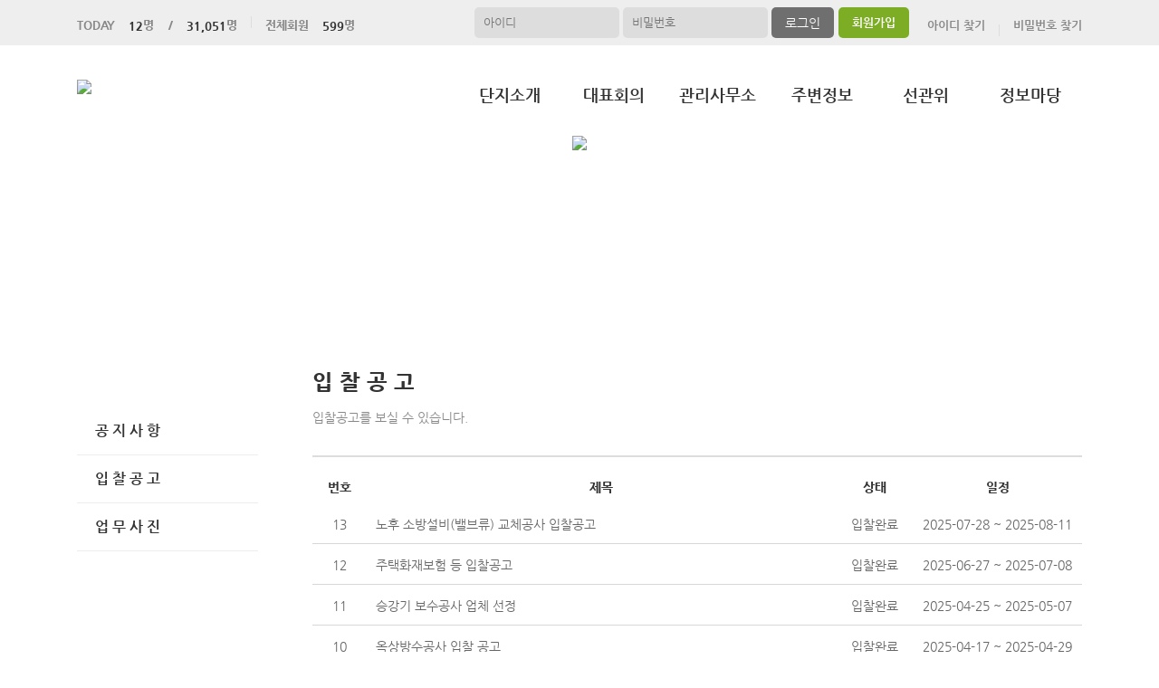

--- FILE ---
content_type: text/html; charset=UTF-8
request_url: https://sanggye7apt.com/web/?codeSeq=331
body_size: 27240
content:
<!DOCTYPE html>
<html>
<head>
        <title>상계주공7단지</title>
<link rel="SHORTCUT ICON" href="/attachFile/Organization/20190214_BZFK2ZR36.png" />
<link rel="canonical" href="https://sanggye7apt.com/" />    

<meta http-equiv="Content-Type" content="text/html; charset=utf-8">
<meta name="apple-mobile-web-app-title" content="아파트홈페이지">
<meta name="robots" content="index,follow"/>
<meta name="description" content="아파트앱,아파트홈페이지,관리비조회,전자투표,주차관제,입주예약,커뮤니티,아파트스토리">
<meta name="keyword" content="상계주공7단지,  아파트 앱, 아파트 홈페이지">
<meta name="author" content="아파트스토리" />

<meta property='og:type' content="website">
<meta property="og:title" content="상계주공7단지">
<meta property="og:url" content="https://sanggye7apt.com/">
<meta property="og:image" content="/images/login/og/_og_image.jpg">
<meta property="og:description" content="아파트앱,아파트홈페이지,관리비조회,전자투표,주차관제,입주예약,커뮤니티,아파트스토리">

<meta name="twitter:card" content="summary">
<meta name="twitter:title" content="상계주공7단지">
<meta name="twitter:url" content="https://sanggye7apt.com/">
<meta name="twitter:image" content="/images/login/og/_og_image.jpg">
<meta name="twitter:description" content="아파트앱,아파트홈페이지,관리비조회,전자투표,주차관제,입주예약,커뮤니티,아파트스토리">
    <link rel="stylesheet" href="https://resource.aptstory.com/framework/bootstrap/apt-theme.css">
    <link rel="stylesheet" href="https://resource.aptstory.com/framework/bootstrap-icons/bootstrap-icons.css">
<link rel="stylesheet" href="https://resource.aptstory.com/plugin/swiper/swiper-bundle.min.css">
<link rel="stylesheet" href="/css/common_style.css?211124">
<link type="text/css" href="/css/ui-lightness/jquery-ui-1.8.16.custom.css" rel="stylesheet"><link rel="stylesheet" type="text/css" href="/css/common_G.css" />
<link rel="stylesheet" type="text/css" href="/css/sub_v2_G.css" />
<link rel="stylesheet" type="text/css" href="/css/gnb/gnb-g.css" />

<script type="text/javascript" src="/js/jquery/jquery-1.9.1.min.js"></script>
<script type="text/javascript" src="https://resource.aptstory.com/framework/bootstrap/js/bootstrap.bundle.min.js?4.6.0"></script>
<!--<script type="text/javascript" src="https://resource.aptstory.com/plugin/swiper/swiper-bundle.min.js"></script>-->
<!-- <script type="text/javascript" src="https://resource.aptstory.com/js/jquery.slim.min.js"></script> -->

<!--<script type="text/javascript" src="/js/jquery-1.8.0.min.js"></script>-->
<script type="text/javascript" src="/js/jquery-1.7.2.min.js"></script>
<script type="text/javascript" src="/js/jquery-ui-1.8.17.custom.min.js"></script>
<script type="text/javascript" src="/js/tabcontent.js"></script>
<script type="text/javascript"  src="/js/common.js"></script>
<script type="text/javascript" src="/js/_js_flashLoad.js"></script>

<script type="text/javascript">
    function bluring(){
        if(event.srcElement.tagName == "A"||event.srcElement.tagName == "IMG") {document.body.focus(); }
    }
    document.onfocusin=bluring;
</script>

<script type="text/javascript">
    $(document).ready(function(){
        $('.gnb').hover(
            function(){
                $('.gnb .dept1 div ul').stop().slideDown(300);
                $('.gnbMenu_bg').stop().slideDown(300);

            },
            function(){
                $('.gnb .dept1 div ul').slideUp(200);
                $('.gnbMenu_bg').slideUp(200);
            }
        )

        $('.gnb-N2').hover(
            function(){
                $('.gnb-N2 .dept1-N2 div ul').stop().slideDown(300);
                $('.gnbMenu_bg').stop().slideDown(300);

            },
            function(){
                $('.gnb-N2 .dept1-N2 div ul').slideUp(200);
                $('.gnbMenu_bg').slideUp(200);
            }
        )
    })
</script>

<script type="text/javascript">
    var jsMobileURL = window.location.hostname;
    function zeroweb_SetCookie(cKey, cValue)
    {
        //alert('set')
        var expireminute = 30; //분단위....
        var exdate = new Date();
        exdate.setMinutes(exdate.getMinutes()+expireminute);
        document.cookie = cKey +  "=" + escape(cValue) + ";expires="+exdate.toUTCString();
    }
    function zeroweb_GetCookie(cKey) {
        //alert('Get')
        var allcookies = document.cookie;
        var cookies = allcookies.split("; ");
        for (var i = 0; i < cookies.length; i++)
        {
            var keyValues = cookies[i].split("=");
            if (keyValues[0] == cKey) {
                return unescape(keyValues[1]);
            }
        }
        return "";
    }

    var UserAgent = navigator.userAgent;
    if (UserAgent.match(/iPhone|iPod|Android|Windows CE|BlackBerry|Symbian|Windows Phone|webOS|Opera Mini|Opera Mobi|POLARIS|IEMobile|lgtelecom|nokia|SonyEricsson/i) != null || UserAgent.match(/LG|SAMSUNG|Samsung/) != null)
    {
      if (!zeroweb_GetCookie("zeroweb_is_mobile"))
      {
          if( String(window.location).match(/aptStoryMobile/) )
          {
              //alert('22');
              zeroweb_SetCookie("zeroweb_is_mobile", true);
          }
          else
          {     jsMobileURL=jsMobileURL.replace('www.', '');
             // console.log(jsMobileURL);
              alert('모바일 홈페이지로 이동합니다.');
              parent.location.replace("https://m." + jsMobileURL);
          }
      }
    }

</script>
<script type="text/javascript">

    function mainLinkMoveUrlFree(category_, bSeq_, codeSeq_){
        window.location.href = category_ + "page.apt?codeSeq=" + codeSeq_ + "&bSeq=" + bSeq_+"&do=view" ;
    }

    function openPollPop(bseq_){
        window.open("/common/poll.php?mode=INS&bseq=" + bseq_, "poll", "width=720px, height=420px, resizeable=no, scrollbars=yes, left=200, top=300, menubar=no, toolbar=no");
    }

    // 최근게시물 ( 현재 사용 안함 )
    function linkMoveUrl(_recentFolder, _bseq, _menuCode,  _isSecret,  _WriterID, _ssUSERID, _ssUSERAUTH){
        alert('로그인 후 이용가능합니다.');    }
</script>
</head>
<body>
<div id="wrap">
    <script type="text/javascript">
    var gAptInfoID = "FD0338";
    var isLoginIng = false;
    function chkForm(is_submit){
        // 로그인버튼 중복클릭 방지
        if (isLoginIng) {
            return false;
        }
        isLoginIng = true;

        if(typeof(is_submit) == "undefined") is_submit = false;

        if($("#tbID").val() == ""){
            alert("아이디를 입력해주세요.");
            return false;
        }	
        if($("#tbPWD").val() == ""){
            alert("패스워드를 입력해주세요.");
            return false;
        }

        setTimeout(function () {
            isLoginIng = false;
        }, 3000)

        $("#loginForm").attr("action", "/comExec/procLogin.php");		
        $("#loginForm").attr("method", "post");

        if(is_submit) {
            $("#loginForm").submit();
        }
        else {
            return true;
        }
    }
</script>
<style type="text/css">
    .input_blur   {background: #fff url("/images/login/Main_new/id_bg.gif") 10px 7px no-repeat; height:16px; width:450px;}
    .input_focus   { background: #fff ; color: #000;height:16px;width:450px}
    .input_blur2   {background: #fff url("/images/login/Main_new/pw_bg.gif") 10px 7px no-repeat; height:16px; width:450px;}
    .input_focus2   { background: #fff ; color: #000;height:16px;width:450px}
</style>

<div class="top_func_wrap">
    <div class="top_func">
        <ul class="counting">
            <li><span>TODAY<b>12</b>명&nbsp;&nbsp;&nbsp;&nbsp;/<b>31,051</b>명</span></li>
            <li><span>전체회원<b>599</b>명</span></li>
        </ul>
        <div class="login_area">
                        <form name="loginForm" id="loginForm" onsubmit="return chkForm()" >
            <div class="off" >
                <div class="find_login">
                    <a href="/member/agreement.apt" class="lo1">회원가입</a>
                    <a href="/member/findIDPWD.apt?find=id" class="lo2">아이디 찾기</a>
                    <a href="/member/findIDPWD.apt?find=pw" class="lo3">비밀번호 찾기</a>
                </div>
                <div class="func_login">
                    <input type="text" id="tbID" name="tbID"  class='id_area input_blur'   value="" placeholder="아이디" onFocus="this.className='input_focus'" onBlur="if ( this.value == '' ) { this.className='input_blur' }" />
                    <input type="password" class="tbPWD input_blur2" id="tbPWD" name="tbPWD" placeholder="비밀번호" onFocus="this.className='input_focus2'" onBlur="if ( this.value == '' ) { this.className='input_blur2' }"  />
                    <a href="javascript:submit()" class="btn_login">
                        <input type="submit" value="로그인">
                    </a>
                </div>
<!--				<div class="id_save_area">
                    <input type="checkbox"  id="remember_id" name="remember_id" style="padding-bottom:2px"  >
                    <span style="font-size:11px; margin-top:2px; font-weight:bold">아이디저장 </span>
                </div>-->
                <div style="clear:both;"></div>
            </div>
            </form>
                    </div>				
    </div>			
</div><div class="gnbMenu_container-N2" style="z-index:1000" >
    <div class="gnbMenu_wrap-N2" >
        <a href="/" ><img id="LOGO" src="/attachFile/Organization/20190214_9DXPEX4Z.png" /></a>
        <ul class="gnb-N2" >
   
    <li class="dept1-N2">
        <h2 >
            <a href='/web/?codeSeq=21' >단지소개</a>            
        </h2 >
        <div class="dept2_wrap1-N2" >
            <ul>
            <li><a href='/web/?codeSeq=21'>단 지 소 개</a></li><li><a href='/web/?codeSeq=245'>단지배치도</a></li><li><a href='/web/?codeSeq=52'>평 형 보 기</a></li><li><a href='/web/?codeSeq=24'>사진갤러리</a></li><li><a href='/web/?codeSeq=22'>오 시 는 길</a></li>  
            </ul>
        </div>
    </li>
   
    <li class="dept1-N2">
        <h2 >
            <a href='/web/?codeSeq=342' >대표회의</a>            
        </h2 >
        <div class="dept2_wrap1-N2" >
            <ul>
            <li><a href='/web/?codeSeq=342'>공지사항</a></li><li><a href='/web/?codeSeq=345'>주차관리 규정</a></li><li><a href='/web/?codeSeq=346'>CCTV운영지침</a></li><li><a href='/web/?codeSeq=13002'>체력단련실 운영</a></li><li><a href='/web/?codeSeq=13003'>주차차단기 설치</a></li>  
            </ul>
        </div>
    </li>
   
    <li class="dept1-N2">
        <h2 >
            <a href='/web/?codeSeq=64' >관리사무소</a>            
        </h2 >
        <div class="dept2_wrap1-N2" >
            <ul>
            <li><a href='/web/?codeSeq=64'>공 지 사 항</a></li><li><a href='/web/?codeSeq=331'>입 찰 공 고</a></li><li><a href='/web/?codeSeq=343'>업 무 사 진</a></li>  
            </ul>
        </div>
    </li>
   
    <li class="dept1-N2">
        <h2 >
            <a href='/web/?codeSeq=65' >주변정보</a>            
        </h2 >
        <div class="dept2_wrap1-N2" >
            <ul>
            <li><a href='/web/?codeSeq=65'>교통정보</a></li><li><a href='/web/?codeSeq=67'>관 공 서</a></li><li><a href='/web/?codeSeq=66'>교육정보</a></li><li><a href='/web/?codeSeq=68'>문화시설</a></li><li><a href='/web/?codeSeq=179'>주변상가</a></li>  
            </ul>
        </div>
    </li>
   
    <li class="dept1-N2">
        <h2 >
            <a href='/web/?codeSeq=13001' >선관위</a>            
        </h2 >
        <div class="dept2_wrap1-N2" >
            <ul>
            <li><a href='/web/?codeSeq=13001'>선거 규정</a></li>  
            </ul>
        </div>
    </li>
   
    <li class="dept1-N2">
        <h2 >
            <a href='/web/?codeSeq=499' >정보마당</a>            
        </h2 >
        <div class="dept2_wrap1-N2" >
            <ul>
            <li><a href='/web/?codeSeq=499'>정보마당 메인</a></li><li><a href='/web/?codeSeq=502'>여행이야기</a></li><li><a href='/web/?codeSeq=504'>전국수다방</a></li><li><a href='/web/?codeSeq=501'>이  벤  트</a></li><li><a href='/web/?codeSeq=505'>생활케어</a></li><li><a href='/web/?codeSeq=507'>부동산정보</a></li><li><a href='/web/?codeSeq=503'>생 활 정 보</a></li><li><a href='/web/?codeSeq=500'>중고장터</a></li>  
            </ul>
        </div>
    </li>
</ul>    </div>
</div><div id="mid_area" style="z-index:1">
    <div class='topImg'><img src='/attachFile/Organization/20221226_Z7NT6WWZV8.jpg'></div><div class="gnbMenu_bg"></div>
</div>	<div id="container">
		<div class="leftarea">
			<div class="left_Menu_area" >
    <h1 class="lnbtitle" >관리사무소</h1>
    <ul class="lnb" >
    <li><a href='/web/?codeSeq=64' title='공 지 사 항'> 공 지 사 항</a></li><li><a href='/web/?codeSeq=331' title='입 찰 공 고'> 입 찰 공 고</a></li><li><a href='/web/?codeSeq=343' title='업 무 사 진'> 업 무 사 진</a></li>    </ul>
<ul class="left_common">
				
</ul>
</div>		</div>
		<div id="contents">
            <h3 class="title">입 찰 공 고 </h3>
<h5 class="title_sub">입찰공고를 보실 수 있습니다.</h5>
<!--page-contents //--><!--/common/biddingList.php //--><div class="content_box">
        <h3 class="aptInfo_title"></h3>
            	
    <!--page-contents //--><!--/common/biddingList.php //-->
<script type="text/javascript">
	function delChk(bseq_){
		if(!confirm('삭제하시겠습니까')){
			return;
		}

		$('#viewForm').attr('action', '/aptAdm/exec/procBiddingDel.php');
		$('#viewForm').attr('target', 'execConfrm');
		$('#bseq').attr("value", bseq_);
		$('#viewForm').submit();
	}
	function goModify(bseq_){
		location.href="./page.apt?codeSeq=331&bSeq=" + bseq_ + "
	}

	function pageReload(){

		window.location.reload();
	}
</script>
<iframe name="execConfrm" id="execConfrm" style="width:500px; height:100px; display:none;"></iframe>
<form name="viewForm" id="viewForm" method="post">
	<input type="hidden" id="bseq" name="bseq" />
</form>
<!-- 본문 -->
<div class="board_top_bind">
	
	<!-- form name="searchForm" id="searchForm" method="get">
	<input type="hidden" name="page" id="page" value="1" />
	<input type="hidden" name="codeSeq" id="codeSeq" value="331" />
	<fieldset class="search_area">
		<select name="searchKey" id="searchKey" style="padding:1px">
			<option value="bTitle">제목</option>
			
			<option value="bContent">내용</option>
		</select>
		<input type="text" name="searchVal" id="searchVal" style="width:150px; padding:2px; border:1px solid #abadb3">
		<input type="image" src="/aptAdm/images/img_common/btn_board_search.gif" style="border:none; vertical-align:middle" onclick="searchChk();" >
	</fieldset>
	</form -->
</div>
<table class="table_wrap_L" width="100%" border="0"  cellspacing="0"  cellpadding="0" >
	<colgroup>
		<col width="7%" />
		
		<col width="61%" />
		<col width="10%" />
		<col width="22%" />
	</colgroup>
	<thead>
		<tr>
			<th>번호</th>							
			<th>제목</th>
			<th>상태</th>
			<th>일정</th>
		<tr>
	</thead>
	<tbody>
		
			
						<tr>
							<td style='height:26px'>13</td>
							
							<td style='text-align:left; padding:9px 0; padding-left:10px'>
								<a href='/web/index.php?codeSeq=331&bSeq=13&do=view&page=1&searchKey=&searchVal='>노후 소방설비(밸브류) 교체공사 입찰공고 &nbsp;</a> <!--span class='replyAndTrackback' title='Replies'></span-->
							</td>
							<td>
								입찰완료
							</td>
							<td>2025-07-28 ~ 2025-08-11</td>
						</tr>
				
						<tr>
							<td style='height:26px'>12</td>
							
							<td style='text-align:left; padding:9px 0; padding-left:10px'>
								<a href='/web/index.php?codeSeq=331&bSeq=12&do=view&page=1&searchKey=&searchVal='>주택화재보험 등 입찰공고 &nbsp;</a> <!--span class='replyAndTrackback' title='Replies'></span-->
							</td>
							<td>
								입찰완료
							</td>
							<td>2025-06-27 ~ 2025-07-08</td>
						</tr>
				
						<tr>
							<td style='height:26px'>11</td>
							
							<td style='text-align:left; padding:9px 0; padding-left:10px'>
								<a href='/web/index.php?codeSeq=331&bSeq=11&do=view&page=1&searchKey=&searchVal='>승강기 보수공사 업체 선정  &nbsp;</a> <!--span class='replyAndTrackback' title='Replies'></span-->
							</td>
							<td>
								입찰완료
							</td>
							<td>2025-04-25 ~ 2025-05-07</td>
						</tr>
				
						<tr>
							<td style='height:26px'>10</td>
							
							<td style='text-align:left; padding:9px 0; padding-left:10px'>
								<a href='/web/index.php?codeSeq=331&bSeq=10&do=view&page=1&searchKey=&searchVal='>옥상방수공사 입찰 공고 &nbsp;</a> <!--span class='replyAndTrackback' title='Replies'></span-->
							</td>
							<td>
								입찰완료
							</td>
							<td>2025-04-17 ~ 2025-04-29</td>
						</tr>
				
						<tr>
							<td style='height:26px'>9</td>
							
							<td style='text-align:left; padding:9px 0; padding-left:10px'>
								<a href='/web/index.php?codeSeq=331&bSeq=9&do=view&page=1&searchKey=&searchVal='>소독용역업체 선정 안내 공고 &nbsp;</a> <!--span class='replyAndTrackback' title='Replies'></span-->
							</td>
							<td>
								입찰완료
							</td>
							<td>2025-04-09 ~ 2025-04-22</td>
						</tr>
				
						<tr>
							<td style='height:26px'>8</td>
							
							<td style='text-align:left; padding:9px 0; padding-left:10px'>
								<a href='/web/index.php?codeSeq=331&bSeq=8&do=view&page=1&searchKey=&searchVal='>옥상누수 부분 방수공사 &nbsp;</a> <!--span class='replyAndTrackback' title='Replies'></span-->
							</td>
							<td>
								입찰완료
							</td>
							<td>2022-09-29 ~ 2022-10-05</td>
						</tr>
				
						<tr>
							<td style='height:26px'>7</td>
							
							<td style='text-align:left; padding:9px 0; padding-left:10px'>
								<a href='/web/index.php?codeSeq=331&bSeq=7&do=view&page=1&searchKey=&searchVal='>노후 난방배관 교체 및 부대공사 업체 선정 입찰공고 &nbsp;</a> <!--span class='replyAndTrackback' title='Replies'></span-->
							</td>
							<td>
								입찰완료
							</td>
							<td>2022-08-23 ~ 2022-09-05</td>
						</tr>
				
						<tr>
							<td style='height:26px'>6</td>
							
							<td style='text-align:left; padding:9px 0; padding-left:10px'>
								<a href='/web/index.php?codeSeq=331&bSeq=6&do=view&page=1&searchKey=&searchVal='>승강기 부품 교체공사 업체 선정 입찰 공고 &nbsp;</a> <!--span class='replyAndTrackback' title='Replies'></span-->
							</td>
							<td>
								입찰완료
							</td>
							<td>2022-06-27 ~ 2022-07-08</td>
						</tr>
				
						<tr>
							<td style='height:26px'>5</td>
							
							<td style='text-align:left; padding:9px 0; padding-left:10px'>
								<a href='/web/index.php?codeSeq=331&bSeq=5&do=view&page=1&searchKey=&searchVal='>주택화재보험 등 입찰공고 &nbsp;</a> <!--span class='replyAndTrackback' title='Replies'></span-->
							</td>
							<td>
								입찰완료
							</td>
							<td>2022-06-24 ~ 2022-07-05</td>
						</tr>
				
						<tr>
							<td style='height:26px'>4</td>
							
							<td style='text-align:left; padding:9px 0; padding-left:10px'>
								<a href='/web/index.php?codeSeq=331&bSeq=4&do=view&page=1&searchKey=&searchVal='>수목전지 작업 업체 선정 입찰 공고 &nbsp;</a> <!--span class='replyAndTrackback' title='Replies'></span-->
							</td>
							<td>
								입찰완료
							</td>
							<td>2021-09-28 ~ 2021-10-12</td>
						</tr>
				
						<tr>
							<td style='height:26px'>3</td>
							
							<td style='text-align:left; padding:9px 0; padding-left:10px'>
								<a href='/web/index.php?codeSeq=331&bSeq=3&do=view&page=1&searchKey=&searchVal='>소방설비 보수공사 입찰공고(재공고) &nbsp;</a> <!--span class='replyAndTrackback' title='Replies'></span-->
							</td>
							<td>
								입찰완료
							</td>
							<td>2021-09-07 ~ 2021-09-13</td>
						</tr>
				
						<tr>
							<td style='height:26px'>2</td>
							
							<td style='text-align:left; padding:9px 0; padding-left:10px'>
								<a href='/web/index.php?codeSeq=331&bSeq=2&do=view&page=1&searchKey=&searchVal='>소방설비 보수공사 입찰공고 &nbsp;</a> <!--span class='replyAndTrackback' title='Replies'></span-->
							</td>
							<td>
								입찰완료
							</td>
							<td>2021-08-25 ~ 2021-09-06</td>
						</tr>
				
						<tr>
							<td style='height:26px'>1</td>
							
							<td style='text-align:left; padding:9px 0; padding-left:10px'>
								<a href='/web/index.php?codeSeq=331&bSeq=1&do=view&page=1&searchKey=&searchVal='>배관교체공사 사업자 선정 재입찰 공고 &nbsp;</a> <!--span class='replyAndTrackback' title='Replies'></span-->
							</td>
							<td>
								입찰완료
							</td>
							<td>2020-04-16 ~ 2020-04-27</td>
						</tr>
					</tbody>
</table>

<form name="searchForm" id="searchForm" method="get">
	<input type="hidden" name="page" id="page" value="1" />
	<input type="hidden" name="codeSeq" id="codeSeq" value="331" />
	<fieldset class="search_area" style="text-align:center">
		<select name="searchKey" id="searchKey" style="padding:1px" >
			<option value="bTitle">제목</option>						
			<option value="bContent">내용</option>
		</select>
		<input type="text" name="searchVal" id="searchVal" style="width:150px; padding:2px; border:1px solid #abadb3">
		<input type="image" src="/aptAdm/images/img_common/btn_board_search.gif" style="border:none; vertical-align:middle" onclick="searchChk();" >
	</fieldset>
	</form>
<div class="apt_paging">
<ul class='pagination justify-content-center mt-5'><li class='page-item small'><a class='page-link' href=''><i class='bi bi-chevron-double-left small'></i></a></li><li class='page-item small'><a class='page-link' href=''><i class='bi bi-chevron-left small'></i></a></li><li class='page-item small'><a class='page-link font-weight-bold' href=''>1</a></li> <li class='page-item small'><a class='page-link' href=''><i class='bi bi-chevron-right small'></i></a></li><li class='page-item small'><a class='page-link' href=''><i class='bi bi-chevron-double-right small'></i></a></li></ul></div>
<!-- // 본문 -->

<script type="text/javascript">

//페이지 검색후 값 설정
var jsSearchKey = "";
var jsSearchVal = "";

$("#searchKey option[value='"+jsSearchKey+"']").attr("selected", "selected");
$("#searchVal").attr("value", jsSearchVal);

function searchChk(){

$("#searchForm").attr("action", "/web/index.php");
$("#searchForm").submit();
}
</script>
</div>		</div>
	</div>
</div>
<div id="footer">
	<table>
		<tr>
			<td>
				 <a href="/"><img class="footer_logo" src = "/attachFile/Organization/20190214_7HGPZRNTWZ.png"  alt="하단로고"></a>
			</td>
			<td>
				<div class="footer_top">
					<a href="javascript:goPrivacy()">개인정보처리방침</a>
				</div>
				<div class="adress">
                    <p><span>서울특별시 노원구 동일로 1456, 1층</span><span>TEL. 02-933-3644</span><span>FAX. 02-932-7970</span></p>
                    <p><span>상계주공7단지</span>&copy;sanggye7apt.com. All Right Reserved</p>
				</div>
			</td>
			<td class="aptstory">
				 <a href="http://aptstory.kr" target="_blank">
					<img alt="아파트스토리" src="/images/login/apt_design_G/logo_aptstory.png" />
				</a>
			</td>
		</tr>
	</table>
</div>

<script type="text/javascript" src="/js/jquery.corner.js"></script>
<script type="text/javascript" src="/js/jquery.xdomainajax.min.js"></script>
<script type="text/javascript">

	$(function () {
		$('.lnb > li > a').click(function(){
			$('.lnb li ul').slideUp();
			$(this).next().slideToggle();
		})
	});

	function goPrivacy(){
		window.open("/common/Mypage/privacy.apt", "개인정보처리방침", "width=700, height=700, left=150, top=100, menubar=no, location=no, resizable=no, scrollbars=yes, toolbar=no");
	}
</script>
<script type="text/javascript" src="/js/popUp.js"></script>
<!-- <div class="f_quick">
    <a href="https://play.google.com/store/apps/details?id=com.aptstory.apps.apt&hl=ko" target="_blank">
        <img src="/images/login/Main_new/floating_app.png" alt="앱 다운로드">
    </a>
    <a href="https://www.aptstory.kr/home/homepage.php?homefile=s3_2.html" target="_blank">
        <img src="/images/login/Main_new/floating_patent.png" alt="주차관제">
    </a>
</div> -->


<!-- modal : aptstory service -->
<!-- <div class="pop_service">
    <a type="button" class="mt-3 pt-3 small btn-link text-primary button blinking" data-toggle="modal" data-target="#aptstoryServiceModal">
        <img src="/images/login/Main_new/floating_service.png" alt="주요기능">
    </a>
</div>

<div class="modal fade" id="aptstoryServiceModal" tabindex="-1" aria-hidden="true">
    <div class="modal-dialog modal-dialog-centered modal-dialog-scrollable" style="pointer-events:auto;">
        <iframe class="w-100 h-75 border-0 rounded-lg" src="https://resource.aptstory.com/pages/feature-intro/modal/aptstory-service/index.html" style="max-height:640px;"></iframe>
        <div class="w-100 text-center">
            <button type="button" class="btn bg-white rounded-circle shadow-sm mt-3 p-4 line-height-0" data-dismiss="modal"><i class="i-close"></i></button>
        </div>
    </div>
</div> -->

<!--sustaining session-->
<script src="/js/aptstory/ping.js"></script>
<!-- site vist counter -->
<script src="/js/aptstory/logging.js"></script>

<script>
setTimeout(function(){
$('.event-image').attr('style','width: 100%;margin-top:0px;');
}, 1000);
</script>

<!--IE 종료-->
<script>
if (window.document.documentMode) {
//    var ie_html = "IE no no";
    var ie_html = ""
        + "<a href='/aStoryCommunity/page.apt?codeSeq=aptstory_noti&bSeq=85&do=view'> <!-- 링크 바꾸기 -->"
        + "  <div><img src='/images/login/banner/topBanner_img.png?2022010702' alt='ie지원종료'></div>"
        + "  <div class='top-bn-btn'><img src='/images/login/banner/topBanner_btn.png' alt='자세히보기'></div>"
        + "</a>";

    var ie_notice = $("<div>").html(ie_html);
    ie_notice.addClass('top-bn');
    ie_notice.show();
    $('body').prepend(ie_notice).css('padding-top','56px');;
}
</script>
<!-- Google tag (gtag.js) -->
<script async src="https://www.googletagmanager.com/gtag/js?id=G-76P67GRX00"></script>
<script>
    window.dataLayer = window.dataLayer || [];
    function gtag(){dataLayer.push(arguments);}
    gtag('js', new Date());

    gtag('config', 'G-76P67GRX00');
</script>
</body>
</html>